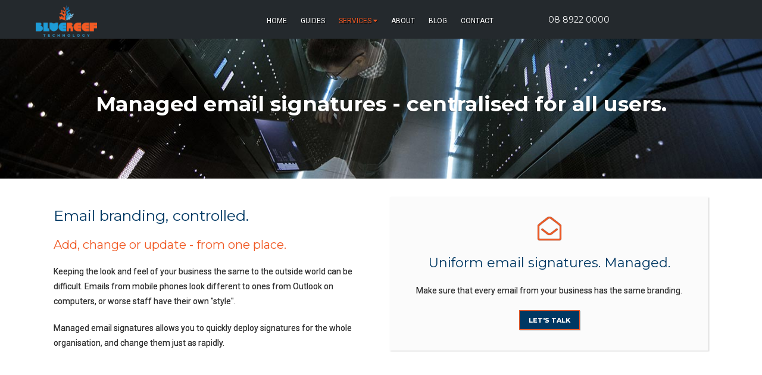

--- FILE ---
content_type: text/html; charset=UTF-8
request_url: https://bluereef.tech/services/managed-support-cloud/managed-email-signatures
body_size: 12766
content:
<!DOCTYPE html>
<html lang="en" class="no-deferjs"><head><meta charset="UTF-8"><meta name="viewport" content="width=device-width, initial-scale=1"><script id="defer-js">/* defer.js *//*@shinsenter/defer.js*/
!function(e,i,t,n,o,r){function c(e,t){r?n(e,t||32):o.push(e,t)}function f(e,t,n,o){return t&&i.getElementById(t)||(o=i.createElement(e||'SCRIPT'),t&&(o.id=t),n&&(o.onload=n),i.head.appendChild(o)),o||{}}r=/p/.test(i.readyState),e.addEventListener('on'+t in e?t:'load',function(){for(r=1;o[0];)c(o.shift(),o.shift())}),c._=f,e.defer=c,e.deferscript=function(e,t,n,o){c(function(){f('',t,o).src=e},n)}}(this,document,'pageshow',setTimeout,[]),function(s,n){var d='IntersectionObserver',a='src',l='lazied',h='data-',m=h+l,y='load',p='forEach',b='getAttribute',g='setAttribute',v=Function(),I=s.defer||v,c=I._||v;function A(e,t){return[].slice.call((t||n).querySelectorAll(e))}function e(u){return function(e,t,i,r,c,f){I(function(n,t){function o(n){!1!==(r||v).call(n,n)&&((f||['srcset',a,'style'])[p](function(e,t){(t=n[b](h+e))&&n[g](e,t)}),A('SOURCE',n)[p](o),y in n&&n[y]()),n.className+=' '+(i||l)}t=d in s?(n=new s[d](function(e){e[p](function(e,t){e.isIntersecting&&(t=e.target)&&(n.unobserve(t),o(t))})},c)).observe.bind(n):o,A(e||u+'['+h+a+']:not(['+m+'])')[p](function(e){e[b](m)||(e[g](m,u),t(e))})},t)}}function t(){I(function(t,n,o,i,r){t=A((o='[type=deferjs]')+':not('+(i='[async]')+')').concat(A(o+i)),function e(){if(0!=t){for(i in(o=t.shift()).parentNode.removeChild(o),o.removeAttribute('type'),n=c(o.nodeName),o)'string'==typeof(r=o[i])&&n[i]!=r&&(n[i]=r);n[a]&&!n.hasAttribute('async')?s.document.documentMode?n.onload=n.onerror=e():n.onload=n.onerror=e:I(e,.1)}}()},4)}t(),s.deferstyle=function(t,n,e,o){I(function(e){(e=c('LINK',n,o)).rel='stylesheet',e.href=t},e)},s.deferimg=e('IMG'),s.deferiframe=e('IFRAME'),I.all=t}(this,document);;!function(){'use strict';var v,n,y,I;function s(t){try{return t.defaultView&&t.defaultView.frameElement||null}catch(t){return null}}function u(t){this.time=t.time,this.target=t.target,this.rootBounds=a(t.rootBounds),this.boundingClientRect=a(t.boundingClientRect),this.intersectionRect=a(t.intersectionRect||r()),this.isIntersecting=!!t.intersectionRect;var e=this.boundingClientRect,n=e.width*e.height,o=this.intersectionRect,i=o.width*o.height;this.intersectionRatio=n?Number((i/n).toFixed(4)):this.isIntersecting?1:0}function t(t,e){var n,o,i,r=e||{};if('function'!=typeof t)throw new Error('callback must be a function');if(r.root&&1!=r.root.nodeType)throw new Error('root must be an Element');this._checkForIntersections=(n=this._checkForIntersections.bind(this),o=this.THROTTLE_TIMEOUT,i=null,function(){i=i||setTimeout(function(){n(),i=null},o)}),this._callback=t,this._observationTargets=[],this._queuedEntries=[],this._rootMarginValues=this._parseRootMargin(r.rootMargin),this.thresholds=this._initThresholds(r.threshold),this.root=r.root||null,this.rootMargin=this._rootMarginValues.map(function(t){return t.value+t.unit}).join(' '),this._monitoringDocuments=[],this._monitoringUnsubscribes=[]}function h(t,e,n,o){'function'==typeof t.addEventListener?t.addEventListener(e,n,o||!1):'function'==typeof t.attachEvent&&t.attachEvent('on'+e,n)}function c(t,e,n,o){'function'==typeof t.removeEventListener?t.removeEventListener(e,n,o||!1):'function'==typeof t.detatchEvent&&t.detatchEvent('on'+e,n)}function E(t){var e;try{e=t.getBoundingClientRect()}catch(t){}return e?(e.width&&e.height||(e={top:e.top,right:e.right,bottom:e.bottom,left:e.left,width:e.right-e.left,height:e.bottom-e.top}),e):r()}function r(){return{top:0,bottom:0,left:0,right:0,width:0,height:0}}function a(t){return!t||'x'in t?t:{top:t.top,y:t.top,bottom:t.bottom,left:t.left,x:t.left,right:t.right,width:t.width,height:t.height}}function T(t,e){var n=e.top-t.top,o=e.left-t.left;return{top:n,left:o,height:e.height,width:e.width,bottom:n+e.height,right:o+e.width}}function e(t,e){for(var n=e;n;){if(n==t)return!0;n=R(n)}return!1}function R(t){var e=t.parentNode;return 9==t.nodeType&&t!=v?s(t):e&&11==e.nodeType&&e.host?e.host:e&&e.assignedSlot?e.assignedSlot.parentNode:e}'object'==typeof window&&('IntersectionObserver'in window&&'IntersectionObserverEntry'in window&&'intersectionRatio'in window.IntersectionObserverEntry.prototype?'isIntersecting'in window.IntersectionObserverEntry.prototype||Object.defineProperty(window.IntersectionObserverEntry.prototype,'isIntersecting',{get:function(){return 0<this.intersectionRatio}}):(v=function(){for(var t=window.document,e=s(t);e;)e=s(t=e.ownerDocument);return t}(),n=[],I=y=null,t.prototype.THROTTLE_TIMEOUT=100,t.prototype.POLL_INTERVAL=null,t.prototype.USE_MUTATION_OBSERVER=!0,t._setupCrossOriginUpdater=function(){return y=y||function(t,e){I=t&&e?T(t,e):r(),n.forEach(function(t){t._checkForIntersections()})}},t._resetCrossOriginUpdater=function(){I=y=null},t.prototype.observe=function(e){if(!this._observationTargets.some(function(t){return t.element==e})){if(!e||1!=e.nodeType)throw new Error('target must be an Element');this._registerInstance(),this._observationTargets.push({element:e,entry:null}),this._monitorIntersections(e.ownerDocument),this._checkForIntersections()}},t.prototype.unobserve=function(e){this._observationTargets=this._observationTargets.filter(function(t){return t.element!=e}),this._unmonitorIntersections(e.ownerDocument),0==this._observationTargets.length&&this._unregisterInstance()},t.prototype.disconnect=function(){this._observationTargets=[],this._unmonitorAllIntersections(),this._unregisterInstance()},t.prototype.takeRecords=function(){var t=this._queuedEntries.slice();return this._queuedEntries=[],t},t.prototype._initThresholds=function(t){var e=t||[0];return Array.isArray(e)||(e=[e]),e.sort().filter(function(t,e,n){if('number'!=typeof t||isNaN(t)||t<0||1<t)throw new Error('threshold must be a number between 0 and 1 inclusively');return t!==n[e-1]})},t.prototype._parseRootMargin=function(t){var e=(t||'0px').split(/\s+/).map(function(t){var e=/^(-?\d*\.?\d+)(px|%)$/.exec(t);if(!e)throw new Error('rootMargin must be specified in pixels or percent');return{value:parseFloat(e[1]),unit:e[2]}});return e[1]=e[1]||e[0],e[2]=e[2]||e[0],e[3]=e[3]||e[1],e},t.prototype._monitorIntersections=function(e){var n,o,i,t,r=e.defaultView;r&&-1==this._monitoringDocuments.indexOf(e)&&(n=this._checkForIntersections,i=o=null,this.POLL_INTERVAL?o=r.setInterval(n,this.POLL_INTERVAL):(h(r,'resize',n,!0),h(e,'scroll',n,!0),this.USE_MUTATION_OBSERVER&&'MutationObserver'in r&&(i=new r.MutationObserver(n)).observe(e,{attributes:!0,childList:!0,characterData:!0,subtree:!0})),this._monitoringDocuments.push(e),this._monitoringUnsubscribes.push(function(){var t=e.defaultView;t&&(o&&t.clearInterval(o),c(t,'resize',n,!0)),c(e,'scroll',n,!0),i&&i.disconnect()}),e==(this.root&&this.root.ownerDocument||v)||(t=s(e))&&this._monitorIntersections(t.ownerDocument))},t.prototype._unmonitorIntersections=function(o){var i,t,e,n=this._monitoringDocuments.indexOf(o);-1!=n&&(i=this.root&&this.root.ownerDocument||v,this._observationTargets.some(function(t){if((e=t.element.ownerDocument)==o)return!0;for(;e&&e!=i;){var e,n=s(e);if((e=n&&n.ownerDocument)==o)return!0}return!1})||(t=this._monitoringUnsubscribes[n],this._monitoringDocuments.splice(n,1),this._monitoringUnsubscribes.splice(n,1),t(),o==i||(e=s(o))&&this._unmonitorIntersections(e.ownerDocument)))},t.prototype._unmonitorAllIntersections=function(){var t=this._monitoringUnsubscribes.slice(0);this._monitoringDocuments.length=0;for(var e=this._monitoringUnsubscribes.length=0;e<t.length;e++)t[e]()},t.prototype._checkForIntersections=function(){var h,c;!this.root&&y&&!I||(h=this._rootIsInDom(),c=h?this._getRootRect():r(),this._observationTargets.forEach(function(t){var e=t.element,n=E(e),o=this._rootContainsTarget(e),i=t.entry,r=h&&o&&this._computeTargetAndRootIntersection(e,n,c),s=t.entry=new u({time:window.performance&&performance.now&&performance.now(),target:e,boundingClientRect:n,rootBounds:y&&!this.root?null:c,intersectionRect:r});i?h&&o?this._hasCrossedThreshold(i,s)&&this._queuedEntries.push(s):i&&i.isIntersecting&&this._queuedEntries.push(s):this._queuedEntries.push(s)},this),this._queuedEntries.length&&this._callback(this.takeRecords(),this))},t.prototype._computeTargetAndRootIntersection=function(t,e,n){if('none'!=window.getComputedStyle(t).display){for(var o,i,r,s,h,c,u,a,l=e,p=R(t),f=!1;!f&&p;){var d,g,m,_,b=null,w=1==p.nodeType?window.getComputedStyle(p):{};if('none'==w.display)return null;if(p==this.root||9==p.nodeType?(f=!0,p==this.root||p==v?y&&!this.root?!I||0==I.width&&0==I.height?l=b=p=null:b=I:b=n:(g=(d=R(p))&&E(d),m=d&&this._computeTargetAndRootIntersection(d,g,n),g&&m?(p=d,b=T(g,m)):l=p=null)):p!=(_=p.ownerDocument).body&&p!=_.documentElement&&'visible'!=w.overflow&&(b=E(p)),b&&(o=b,i=l,a=u=c=h=s=r=void 0,r=Math.max(o.top,i.top),s=Math.min(o.bottom,i.bottom),h=Math.max(o.left,i.left),c=Math.min(o.right,i.right),a=s-r,l=0<=(u=c-h)&&0<=a?{top:r,bottom:s,left:h,right:c,width:u,height:a}:null),!l)break;p=p&&R(p)}return l}},t.prototype._getRootRect=function(){var t,e,n;return n=this.root?E(this.root):(t=v.documentElement,e=v.body,{top:0,left:0,right:t.clientWidth||e.clientWidth,width:t.clientWidth||e.clientWidth,bottom:t.clientHeight||e.clientHeight,height:t.clientHeight||e.clientHeight}),this._expandRectByRootMargin(n)},t.prototype._expandRectByRootMargin=function(n){var t=this._rootMarginValues.map(function(t,e){return'px'==t.unit?t.value:t.value*(e%2?n.width:n.height)/100}),e={top:n.top-t[0],right:n.right+t[1],bottom:n.bottom+t[2],left:n.left-t[3]};return e.width=e.right-e.left,e.height=e.bottom-e.top,e},t.prototype._hasCrossedThreshold=function(t,e){var n=t&&t.isIntersecting?t.intersectionRatio||0:-1,o=e.isIntersecting?e.intersectionRatio||0:-1;if(n!==o)for(var i=0;i<this.thresholds.length;i++){var r=this.thresholds[i];if(r==n||r==o||r<n!=r<o)return!0}},t.prototype._rootIsInDom=function(){return!this.root||e(v,this.root)},t.prototype._rootContainsTarget=function(t){return e(this.root||v,t)&&(!this.root||this.root.ownerDocument==t.ownerDocument)},t.prototype._registerInstance=function(){n.indexOf(this)<0&&n.push(this)},t.prototype._unregisterInstance=function(){var t=n.indexOf(this);-1!=t&&n.splice(t,1)},window.IntersectionObserver=t,window.IntersectionObserverEntry=u))}();</script><style id="defer-fadein-css">.defer-lazied{-webkit-transition:opacity 350ms ease-out;transition:opacity 350ms ease-out;opacity:1;}.defer-lazied.defer-loading:not([data-style]):not([data-ignore]){opacity:.5!important;}</style><script id="defer-script">if(!'defer'in window){window.defer=setTimeout;defer(function(){console.info('You should manually add the defer.js.\n\nLike this:\n<script data-ignore id="defer-js" src="https://cdn.jsdelivr.net/npm/@shinsenter/defer.js@latest/dist/defer_plus.min.js"><\/script>\n<script data-ignore id="polyfill-js" src="https://polyfill.io/v3/polyfill.min.js?features=IntersectionObserver"><\/script>')})};!function(c,p,e){var t,n='Instant Page Speed Magic for Concrete5',o='defer-',r='deferjs',i='src',a='srcset',s='style',l='data-',u='load',d='jQuery',m=Function(),h='data-',y='getAttribute',f='setAttribute',b='forEach',g=!1,m=Function(),v='object'==typeof c.chrome&&-1==c.navigator.userAgent.indexOf('Trident/'),j='IntersectionObserver',M='MutationObserver',N=':not(['+h+'lazied]):not(['+h+'ignore])',w=':not(['+h+'ignore])',A='['+h+'src]'+N,T='['+h+'src]'+w,k='addEventListener',z='load',I=['img'+A,'picture'+N,'[data-style]'+N].join(','),L=['img'+T,'picture'+w,'[data-style]'+w].join(','),O=['iframe'+A,'frame'+A,'audio'+N,'video'+N].join(','),C=['[gmaps]'+N].join(','),P={c:o+'lazied',l:o+'loading',d:o+'loaded',h:p.getElementsByTagName('html').item(0),t:10},S=(e.log||m).bind(e),x=c.defer||m,E=c.deferimg||m,q=c.deferiframe||m;function _(){v&&S('%c Instant Page Speed Magic for Concrete5 ','font-size:14px;color:#fff;padding:2px;border-radius:4px;background:#2a313c'),S(['Optimized by '+n,'(c) 2019 Nour Akalay <nour@kalmoya.com>','Market Page: https://www.concrete5.org/marketplace/addons/instant-page-speed-magic','Built with:  https://github.com/shinsenter/defer.js'].join('\n'))}function B(e,t){return[].slice.call((t||p).querySelectorAll(e))}function D(e,t){return e.split(' ').filter(function(e){return''!=e&&e!=t})}function F(e,t){var n=D(e.className,t);n.push(t),e.className=n.join(' ')}function H(e,t){e.className=D(e.className,t).join(' ')}function Q(e){var t,n,o=e[y](h+'src');function r(){t&&(clearTimeout(t),t=null),H(e,P.l),F(e,P.d),e.hasAttribute('has-ipsm-bg-color')&&(e.style.removeProperty('background-color'),e.removeAttribute('has-ipsm-bg-color'))}F(e,P.l),null!==(n=/(?:youtube(?:-nocookie)?\.com\/(?:[^/\n\s]+\/\S+\/|(?:v|e(?:mbed)?)\/|\S*?[?&]v=)|youtu\.be\/)([a-zA-Z0-9_-]{11})/.exec(o))&&(e.style.background='transparent url(https://img.youtube.com/vi/'+n[1]+'/hqdefault.jpg) 50% 50% / cover no-repeat'),e.hasAttribute(h+'ignore')||o&&e.src==o||!o&&e[y](h+'style')?r():(e[k](z,r),t=setTimeout(r,3e3))}function R(o,e,r,i,a){x(function(n,t){t=j in c?(n=new c[j](function(e){e[b](function(e,t){e.isIntersecting&&(t=e.target)&&(n.unobserve(t),W(t,r,i))})},a)).observe.bind(n):W,B(o+'['+h+'latitude]['+h+'longitude]'+N)[b](function(e){e[y](h+'lazied')||(e[f](h+'lazied',o),t(e))})},e)}function V(e,t,n,o){e instanceof HTMLElement&&(e.matches(t)?$(e,n,o):e.querySelectorAll(t)[b](function(e){$(e,n,o)}))}function W(e,d,f,g){if(!1===(e=e||!1))return!1;function t(t){if(!1!==(f||m).call(t,t))try{var e=t[y](h+'latitude'),n=t[y](h+'longitude'),o=t[y](h+'zoom'),r=t[y](h+'scrollwheel'),i=t[y](h+'draggable'),a=new google.maps.LatLng(e,n),c={zoom:parseInt(o),center:a,mapTypeId:google.maps.MapTypeId.ROADMAP,streetViewControl:!1,scrollwheel:r,draggable:i,mapTypeControl:!1},s=new google.maps.Map(t,c);new google.maps.Marker({position:a,map:s}),z in t&&t[z](),(g||m).call(t,t)}catch(e){var l=p.createElement('p'),u=p.createTextNode(e.message);l.appendChild(u),t.replaceWith(l)}t.className+=' '+(d||P.c)}Z(e='string'==typeof e?B(e):e)?e[b](t):t(e)}function Z(e){var t=Object.prototype.toString.call(e);return'object'==typeof e&&/^\[object (HTMLCollection|NodeList|Object|Array)\]$/.test(t)&&e.hasOwnProperty('length')&&(0===e.length||'object'==typeof e[0]&&0<e[0].nodeType)}function $(e,t,o,r){if(!1===(e=e||!1))return!1;function n(n){(o||m).call(n,n)!==g&&([a,i,s][b](function(e,t){(t=n[y](l+e))&&(n[e]=t)}),u in n?n[u]():n.className+=' '+P.d,(r||m).call(n,n)),n.className+=' '+(t||P.c)}Z(e='string'==typeof e?B(e):e)?e[b](n):n(e)}function G(){var n,e,o,r,i;n=L,e=P.t,o=P.c,r=Q,i={childList:!0,subtree:!0},x(function(e,t){M in c?new c[M](function(e){e[b](function(e){'childList'==e.type&&0<e.addedNodes.length&&e.addedNodes[b](function(e){V(e,n,o,r)})})}).observe(P.h,i):P.h.addEventListener('DOMNodeInserted',function(e){e.stopImmediatePropagation(),V(e.target,n,o,r)},!0)},e)}function J(){E(I,P.t,P.c,Q,{rootMargin:'150%'}),q(O,P.t,P.c,Q,{rootMargin:'200%'}),G()}P.copyright=_,P.debounce=function(n,o,r,i){return function(){var e=this,t=arguments;r||clearTimeout(i),r&&i||(i=setTimeout(function(){i=null,n.apply(e,t)},o))}},P.defermedia=J,P.displaymedia=$,P.addClass=F,P.removeClass=H,P.defercoregmaps=function(){R(C,P.t,P.c,Q,{rootMargin:'150%'})},P.displaycoregmaps=W,H(P.h,'no-'+r),F(P.h,r),c.page_speed_helper=P,c[k](z,function(){!t&&d in c&&'fn'in c[d]&&(t=c[d].fn.ready,c[d].fn.ready=function(e){return x(function(){t(e)}),this})}),J(),_()}(this,document,console);</script><style id="defer-css">.no-deferjs .has-noscript{display:none!important}audio,embed,frame,iframe,img,picture,source,video{min-width:1px;min-height:1px;visibility:inherit}</style><title>Managed email signatures - centralised for all users.</title><meta http-equiv="content-type" content="text/html; charset=UTF-8"><meta name="description" content="Every email sent from your company will have the same branding - individualised to their user profile. A great managed IT service to control email signatures."><meta name="generator" content="concrete5"><meta name="theme-color" content="rgb(0, 56, 99)"><link rel="shortcut icon" href="https://bluereef.tech/application/files/1515/8062/6904/icon.png" type="image/x-icon"><link rel="icon" href="https://bluereef.tech/application/files/1515/8062/6904/icon.png" type="image/x-icon"><link rel="canonical" href="https://bluereef.tech/services/managed-support-cloud/managed-email-signatures"><style data-area-style-area-handle="Footer Lvl2 Col3" data-block-style-block-id="197" data-style-set="38">.ccm-custom-style-container.ccm-custom-style-footerlvl2col3-197{border-style:none}</style><meta property="og:title" content="Managed email signatures - centralised for all users."><meta property="og:description" content="Every email sent from your company will have the same branding - individualised to their user profile. A great managed IT service to control email signatures."><meta property="og:type" content="website"><meta property="og:url" content="https://bluereef.tech/services/managed-support-cloud/managed-email-signatures"><meta property="og:image" content="https://bluereef.tech/application/files/9315/8132/0660/email_signatures.jpg"><meta property="og:image:width" content="604"><meta property="og:image:height" content="397"><meta property="og:site_name" content="BlueReef Technology"><meta property="fb:app_id" content="1950892285237193"><meta name="twitter:card" content="summary_large_image"><meta name="twitter:site" content="@bluereeftech"><meta name="twitter:title" content="Managed email signatures - centralised for all users."><meta name="twitter:description" content="Every email sent from your company will have the same branding - individualised to their user profile. A great managed IT service to control email signatures."><meta name="twitter:image" content="https://bluereef.tech/application/files/9315/8132/0660/email_signatures.jpg"><meta property="og:locale" content="en_AU"><meta property="og:updated_time" content="2020-08-18T11:19:39+09:30"><link href="/application/files/cache/css/78898946bd6cee12d65576698cb623dc48384a5f.css?ccm_nocache=89ae6bcc962658940b8d484a18e90ae8ea18efa4" rel="stylesheet" data-source="/packages/aos/css/aos.css?ccm_nocache=3c41b9f571299dd34ff1893c24d59cc1cc704b00 /updates/concrete-cms-8.5.12/concrete/css/font-awesome.css?ccm_nocache=89ae6bcc962658940b8d484a18e90ae8ea18efa4" onload="var self=this;defer(function(){self.media=&quot;all&quot;;self.removeAttribute(&quot;onload&quot;)},2)" media="screen and (max-width:1px)"><noscript><link href="/application/files/cache/css/78898946bd6cee12d65576698cb623dc48384a5f.css?ccm_nocache=89ae6bcc962658940b8d484a18e90ae8ea18efa4" rel="stylesheet" data-source="/packages/aos/css/aos.css?ccm_nocache=3c41b9f571299dd34ff1893c24d59cc1cc704b00 /updates/concrete-cms-8.5.12/concrete/css/font-awesome.css?ccm_nocache=89ae6bcc962658940b8d484a18e90ae8ea18efa4"></noscript><link href="/application/files/cache/css/fc5d6732120a946a9e135aae25de31cdf5f7a390.css?ccm_nocache=89ae6bcc962658940b8d484a18e90ae8ea18efa4" rel="stylesheet" data-source="/packages/c5box_genesis/blocks/feature/templates/c5box_icon/view.css?ccm_nocache=89ae6bcc962658940b8d484a18e90ae8ea18efa4 /updates/concrete-cms-8.5.12/concrete/blocks/social_links/view.css?ccm_nocache=89ae6bcc962658940b8d484a18e90ae8ea18efa4 /packages/c5box_genesis/blocks/search/templates/c5box_inline_search/view.css?ccm_nocache=89ae6bcc962658940b8d484a18e90ae8ea18efa4"><noscript><iframe src="https://www.googletagmanager.com/ns.html?id=GTM-MDLKRBD" height="0" width="0" style="display:none;visibility:hidden"></iframe></noscript><style>table.blueTable{border:1px solid #1C6EA4;width:100%;text-align:left;border-collapse:collapse}table.blueTable td,table.blueTable th{border:1px solid #aaa;padding:3px 2px}table.blueTable tbody td{font-size:13px}table.blueTable tr:nth-child(even){background:#D0E4F5}table.blueTable thead{background:#1C6EA4;background:-moz-linear-gradient(top, #5592bb 0, #327cad 66%, #1C6EA4 100%);background:-webkit-linear-gradient(top, #5592bb 0, #327cad 66%, #1C6EA4 100%);background:linear-gradient(to bottom, #5592bb 0, #327cad 66%, #1C6EA4 100%);border-bottom:2px solid #444}table.blueTable thead th{font-size:15px;font-weight:bold;color:#fff}table.blueTable tfoot td{font-size:14px}table.blueTable tfoot .links{text-align:right}table.blueTable tfoot .links a{display:inline-block;background:#1C6EA4;color:#fff;padding:2px 8px;border-radius:5px}</style><link href="/packages/c5box_genesis/themes/genesis/css/bootstrap.css" rel="stylesheet"><link href="/application/files/cache/css/genesis/main.css?ts=1763516247" rel="stylesheet"><!-- ipsmexp:1795096851 --></head> <body><style>#deferjs-splash{position:fixed;top:0;left:0;right:0;bottom:0;z-index:9999;height:100vh;overflow:hidden;}#deferjs-splash{background-color:#003a63}#splash{position:absolute;top:0;bottom:0;left:0;right:0;display:-webkit-box;display:-ms-flexbox;display:flex}#spinner,#spinner:after{border-radius:50%;width:10em;height:10em}#spinner{display:-webkit-box;display:-ms-flexbox;display:flex;-ms-flex-item-align:center;align-self:center;margin:0 auto;font-size:10px;position:relative;text-indent:-9999em;border:1.1em solid rgba(0,0,0, 0.2);border-left-color:#f05a24;-webkit-transform:translateZ(0);-ms-transform:translateZ(0);transform:translateZ(0);-webkit-animation:spin 1.1s infinite linear;animation:spin 1.1s infinite linear}.vh{position:absolute;overflow:hidden;width:1px;height:1px;margin:-1px;padding:0;border:0;clip:rect(0 0 0 0)}.vh.focusable:active,.vh.focusable:focus{position:static;overflow:visible;width:auto;height:auto;margin:0;clip:auto}@-webkit-keyframes spin{0%{-webkit-transform:rotate(0deg);transform:rotate(0deg);}100%{-webkit-transform:rotate(360deg);transform:rotate(360deg);}}@keyframes spin{0%{-webkit-transform:rotate(0deg);transform:rotate(0deg);}100%{-webkit-transform:rotate(360deg);transform:rotate(360deg);}}</style><div id="deferjs-splash"><div id="splash" role="alert" aria-live="assertive"><div id="spinner"><span class="vh">Loading</span></div></div></div> <div class="ccm-page ccm-page-id-475 page-type-page page-template-full"><div class="master-container innerpage" style="-webkit-background-size:cover;-moz-background-size:cover;-o-background-size:cover;background-size:cover" data-style="background:url('') no-repeat center center fixed;-webkit-background-size:cover;-moz-background-size:cover;-o-background-size:cover;background-size:cover"><header id="header" class="shrink"><div class="tophead"><div class="container"><div class="col-sm-3"></div> <div class="col-sm-9"></div></div></div> <div class="container"><div class="row flexposition"><div class="col-sm-2" id="logo"><a href="https://bluereef.tech/"><img alt="BlueReef Technology" width="103" height="60" class="ccm-image-block img-responsive bID-2036 has-noscript" title="BlueReef Technology" data-src="https://bluereef.tech/application/files/cache/thumbnails/4dc3a1091492f705741d43b31c2a5fe1.png" src="data:image/svg+xml,%3Csvg%20xmlns='http://www.w3.org/2000/svg'%20viewBox='0%200%20103%2060'%3E%3C/svg%3E"><noscript><img src="https://bluereef.tech/application/files/cache/thumbnails/4dc3a1091492f705741d43b31c2a5fe1.png" alt="BlueReef Technology" width="103" height="60" class="ccm-image-block img-responsive bID-2036" title="BlueReef Technology"></noscript></a></div> <div class="col-sm-8" id="navpos"><div class="navcontrol"><div role="navigation" class="navbar navbar-default navbar-fixed-top"><div class="navbar-header"><button data-target=".navbar-collapse" data-toggle="collapse" class="navbar-toggle collapsed" type="button"><span class="sr-only">Toggle navigation</span> <span class="icon-bar"></span> <span class="icon-bar"></span> <span class="icon-bar"></span></button></div> <div class="navbar-collapse collapse custom-nav-class"><ul class="nav"><li class=" nav-item"><a href="https://bluereef.tech/" target="_self">Home</a></li><li class=" nav-item"><a href="https://bluereef.tech/guides" target="_self">Guides</a></li><li class="nav-path-selected has-submenu nav-item"><a href="https://bluereef.tech/services" target="_self">Services</a><ul class="is-submenu"><li class="has-submenu"><a href="https://bluereef.tech/services/phones-internet" target="_self">Phones &amp; Internet</a><ul class="is-submenu"><li class><a href="https://bluereef.tech/services/phones-internet/phone-systems" target="_self">Phone Systems</a></li><li class><a href="https://bluereef.tech/services/phones-internet/mobile" target="_self">Mobile Phone Plans</a></li><li class><a href="https://bluereef.tech/services/phones-internet/NBN" target="_self">Internet</a></li><li class><a href="https://bluereef.tech/services/phones-internet/telco-bill-analysis" target="_self">Telco Bill Analysis</a></li><li class><a href="https://bluereef.tech/services/phones-internet/inbound-numbers" target="_self">Inbound Numbers</a></li><li class><a href="https://bluereef.tech/services/phones-internet/microsoft-teams-phone-system" target="_self">Microsoft Teams Phone System</a></li><li class><a href="https://bluereef.tech/services/phones-internet/microsoft-teams-rooms" target="_self">Microsoft Teams Rooms</a></li><li class><a href="https://bluereef.tech/services/phones-internet/microsoft-surface-hub-2S" target="_self">Microsoft Surface Hub 2S (Meetings, Whiteboards &amp; Team Collaboration)</a></li></ul></li><li class="nav-path-selected has-submenu"><a href="https://bluereef.tech/services/managed-support-cloud" target="_self">Managed Support &amp; Cloud</a><ul class="is-submenu"><li class><a href="https://bluereef.tech/services/managed-support-cloud/managed-it-support" target="_self">Managed IT Support</a></li><li class><a href="https://bluereef.tech/services/managed-support-cloud/cyber-security" target="_self">Cyber Security</a></li><li class><a href="https://bluereef.tech/services/managed-support-cloud/desktop" target="_self">Cloud Desktop</a></li><li class><a href="https://bluereef.tech/services/managed-support-cloud/microsoft-office-365" target="_self">Microsoft 365</a></li><li class><a href="https://bluereef.tech/services/managed-support-cloud/microsoft-365-backup" target="_self">Microsoft 365 Backup</a></li><li class><a href="https://bluereef.tech/services/managed-support-cloud/backup" target="_self">Cloud Backup</a></li><li class><a href="https://bluereef.tech/services/managed-support-cloud/secured-web-hosting" target="_self">Secured Web Hosting</a></li><li class><a href="https://bluereef.tech/services/managed-support-cloud/hardware-software" target="_self">Hardware &amp; Software</a></li><li class="nav-selected nav-path-selected"><a href="https://bluereef.tech/services/managed-support-cloud/managed-email-signatures" target="_self">Managed Email Signatures</a></li><li class><a href="https://bluereef.tech/services/managed-support-cloud/it-audit" target="_self">Business IT Audit</a></li></ul></li><li class><a href="https://bluereef.tech/services/computer-repairs" target="_self">Computer Repairs</a></li><li class><a href="https://bluereef.tech/services/data-recovery" target="_self">Data Recovery</a></li><li class><a href="https://bluereef.tech/services/apple" target="_self">Apple</a></li></ul></li><li class=" nav-item"><a href="https://bluereef.tech/about" target="_self">About</a></li><li class=" nav-item"><a href="https://bluereef.tech/blog" target="_self">Blog</a></li><li class=" nav-item"><a href="https://bluereef.tech/contact" target="_self">Contact</a></li></ul></div></div></div></div> <div class="col-sm-2" id="socialicons"><h2><a href="https://bluereef.tech/contact"><span style="color:#ffffff;">08 8922 0000</span></a></h2></div></div></div></header> <div id="banner" style="-webkit-background-size:cover;-moz-background-size:cover;-o-background-size:cover;background-size:cover;" data-style="background:url('/application/files/6915/8081/7929/data_centre.jpg') no-repeat center center;-webkit-background-size:cover;-moz-background-size:cover;-o-background-size:cover;background-size:cover;"><div class="bancontcenter"><div class="container"><div class="row"><div class="col-sm-12"><div class="c5box_titlecont"><h1 class="ccm-block-page-attribute-display-wrapper">Managed email signatures - centralised for all users.</h1></div></div></div></div> <div class="scroller"></div></div></div> <div id="innerwrapper"><div class="container"><div class="row"><div class="col-md-12"></div></div></div> <div class="container"><div class="row"><div class="col-md-12"><div class="container"><div class="row"><div class="col-sm-12"><div class="row"><div class="col-sm-6"><div class="ccm-custom-style-container ccm-custom-style-main241-2331" data-aos="fade-right" data-aos-once="true"><h2>Email branding, controlled.</h2> <h3>Add, change or update - from one place.</h3> <p>Keeping the look and feel of your business the same to the outside world can be difficult. Emails from mobile phones look different to ones from Outlook on computers, or worse staff have their own "style".</p> <p>Managed email signatures allows you to quickly deploy signatures for the whole organisation, and change them just as rapidly.&nbsp;</p></div></div><div class="col-sm-6"><div class="ccm-custom-style-container ccm-custom-style-main242-1221 ccm-block-custom-template-c5box-icon-be scrolleffect-delay"><a href="https://bluereef.tech/contact"><div class="ca-menu"><div class="ca-list"><span class="ca-icon"><i class="fa fa-envelope-open-o"></i></span> <div class="ca-content"><h2 class="ca-main">Uniform email signatures. Managed.</h2> <div class="ca-sub"><p style="text-align: center;">Make sure that every email from your business has the same branding.</p> <p style="text-align: center;"><span class="btn btn-default">Let's talk</span></p></div></div></div></div></a></div></div></div></div></div></div> <div class="container"><div class="row"><div class="col-sm-12"><div class="row"><div class="col-sm-6"><div class="ccm-custom-style-container ccm-custom-style-main243-2324" data-aos="fade-right" data-aos-once="true"><img alt="Centrally controlled email signatures" width="604" height="397" class="ccm-image-block img-responsive bID-2324 has-noscript" title="Centrally controlled email signatures" data-src="/application/files/9315/8132/0660/email_signatures.jpg" src="data:image/svg+xml,%3Csvg%20xmlns='http://www.w3.org/2000/svg'%20viewBox='0%200%20604%20397'%3E%3C/svg%3E"><noscript><img src="/application/files/9315/8132/0660/email_signatures.jpg" alt="Centrally controlled email signatures" width="604" height="397" class="ccm-image-block img-responsive bID-2324" title="Centrally controlled email signatures"></noscript></div></div><div class="col-sm-6"><div class="ccm-custom-style-container ccm-custom-style-main244-2333" data-aos="fade-left" data-aos-once="true"><h2>How does it work?</h2> <h3>No more outlook signatures to setup, ever again.</h3> <p>As emails are sent (internally or externally) the mail server attaches your email signature to the bottom of the email as it is being processed. The name, title, company name, and more all come from the users account in Office 365.</p> <p>Add in logos, disclaimers, or any other marketing elements to the design of the email signature.</p> <p>Because the email signature is added at the server level in the cloud, users cannot change the design or details in the email signature - and when you do implement a new design all staff have it applied, automatically. It also means it will work with any email application.</p></div></div></div></div></div></div> <div class="container"><div class="row"><div class="col-sm-12"><div class="row"><div class="col-sm-6"><div class="ccm-custom-style-container ccm-custom-style-main245-2332" data-aos="fade-right" data-aos-once="true"><h2>What can it work with?</h2> <h3>A cloud based solution, which works with Microsoft.</h3> <p>This solution works with Microsoft Office 365 (Cloud) and Microsoft Exchange (On Premises).</p> <p>The software solution itself is cloud based, Microsoft certified, and runs from a Microsoft Azure data centre - so is completely secure and safe.</p> <p>BlueReef Technology is a Microsoft Partner, and specialises&nbsp;in Cloud Solutions.</p></div> <div class="ccm-custom-style-container ccm-custom-style-main245-3070" data-aos="fade-up" data-aos-once="true"><img alt="Gold Microsoft Partner" width="281" height="138" class="ccm-image-block img-responsive bID-3070 has-noscript" title="Gold Microsoft Partner" data-src="/application/files/9615/9770/7418/microsoft_gold_partner.png" src="data:image/svg+xml,%3Csvg%20xmlns='http://www.w3.org/2000/svg'%20viewBox='0%200%20281%20138'%3E%3C/svg%3E"><noscript><img src="/application/files/9615/9770/7418/microsoft_gold_partner.png" alt="Gold Microsoft Partner" width="281" height="138" class="ccm-image-block img-responsive bID-3070" title="Gold Microsoft Partner"></noscript></div></div><div class="col-sm-6"><div class="ccm-custom-style-container ccm-custom-style-main246-1227 ccm-block-custom-template-c5box-icon-be scrolleffect-delay"><a href="https://bluereef.tech/contact"><div class="ca-menu"><div class="ca-list"><span class="ca-icon"><i class="fa fa-at"></i></span> <div class="ca-content"><h2 class="ca-main">Centralised Management of Email Signatures</h2> <div class="ca-sub"><p style="text-align: center;">Make company wide changes in seconds.</p> <p style="text-align: center;"><span class="btn btn-default">Let's talk</span></p></div></div></div></div></a></div></div></div></div></div></div> <div class="container"><div class="row"><div class="col-sm-12"><div class="row"><div class="col-sm-4"><div class="ccm-custom-style-container ccm-custom-style-main247-2328 ccm-block-custom-template-c5box-icon" data-aos="fade-up" data-aos-once="true"><div class="brimicon"><div class="iconc"><i class="fa fa-cloud"></i></div> <h3><span>Cloud based</span></h3> <p><span><p>No software to install, completely cloud based.</p></span></p></div></div></div><div class="col-sm-4"><div class="ccm-custom-style-container ccm-custom-style-main248-2327 ccm-block-custom-template-c5box-icon" data-aos="fade-up" data-aos-once="true"><div class="brimicon"><div class="iconc"><i class="fa fa-check"></i></div> <h3><span>Quick changes</span></h3> <p><span><p>Change an email signature once, for everyone.</p></span></p></div></div></div><div class="col-sm-4"><div class="ccm-custom-style-container ccm-custom-style-main249-2326 ccm-block-custom-template-c5box-icon" data-aos="fade-up" data-aos-once="true"><div class="brimicon"><div class="iconc"><i class="fa fa-mobile"></i></div> <h3><span>Any device</span></h3> <p><span><p>Works with any email software, including mobiles.</p></span></p></div></div></div></div></div></div></div></div></div></div> <div class="container"><div class="row"><div class="col-md-12"></div></div></div></div> <div id="footer"><div class="container"><div class="row"><div class="col-sm-12"></div></div> <div class="row"><div class="col-md-4"><div class="ccm-custom-style-container ccm-custom-style-footerlvl1col8-3920" data-aos="fade-right" data-aos-once="true"><h3>Contact</h3> <ul><li><span class="list-arrow"><strong>Call</strong>: 08 8922 0000</span></li> <li><span class="list-arrow"><strong>Address</strong>: 2/9 Aristos Place, Winnellie, NT, 0820</span></li> <li><span class="list-arrow"><strong>Post</strong>: PO Box 36992, Winnellie, NT, 0821</span></li> <li><span class="list-arrow"><strong>Email</strong>: <a href="https://bluereef.tech/contact">Contact Us</a>&nbsp;</span></li></ul></div> <div id="ccm-block-social-links339" class="ccm-block-social-links"><ul class="list-inline"><li><a target="_blank" rel="noopener noreferrer" href="https://www.facebook.com/BlueReefTechnology" aria-label="Facebook"><i class="fa fa-facebook" aria-hidden="true" title="Facebook"></i></a></li> <li><a target="_blank" rel="noopener noreferrer" href="https://www.instagram.com/BlueReefTechnology/" aria-label="Instagram"><i class="fa fa-instagram" aria-hidden="true" title="Instagram"></i></a></li> <li><a target="_blank" rel="noopener noreferrer" href="https://twitter.com/bluereeftech" aria-label="Twitter"><i class="fa fa-twitter" aria-hidden="true" title="Twitter"></i></a></li> <li><a target="_blank" rel="noopener noreferrer" href="https://www.linkedin.com/company/bluereeftechnology" aria-label="LinkedIn"><i class="fa fa-linkedin-square" aria-hidden="true" title="LinkedIn"></i></a></li> <li><a target="_blank" rel="noopener noreferrer" href="https://www.youtube.com/channel/UCIZS7rTa43cJSEISIO9N5EQ" aria-label="Youtube"><i class="fa fa-youtube" aria-hidden="true" title="Youtube"></i></a></li></ul></div></div> <div class="col-md-4"><h3>Support Links</h3> <p><u><a href="https://bluereef.tech/support-portal">Support Portal</a></u></p> <p><u><a href="https://bluereef.tech/support-portal/support-documentation">Support Articles</a></u></p> <p><a href="https://bluereef.tech/support-portal/systems-status"><u>Systems Status</u></a></p> <p><u><a href="https://managemyaccount.com.au/index.php?r=site/login&amp;id=418" target="_blank">Communication Services Account Portal</a></u></p></div> <div class="col-md-4"><h3>Other Links</h3> <p><u><a href="https://bluereef.tech/referral">Referral Program</a></u></p> <p><u><a href="https://bluereef.tech/trading-terms">Trading Terms &amp; Policies</a></u></p> <p><u><a href="https://bluereef.tech/community">Community engagement</a></u></p> <p><u><a href="https://bluereef.tech/careers">Careers &amp; employment</a></u></p> <p><a href="https://bluereef.tech/results"><u>Search website</u></a></p></div></div> <div class="row"><div class="col-md-3"></div> <div class="col-md-3"></div> <div class="col-md-3"></div> <div class="col-md-3"></div></div></div></div> <div id="footmenu"><div class="container"><div class="row"><div class="col-sm-12"><p style="text-align: center;"><img alt="Microsoft Gold Partner.png" width="148" height="63" title="Gold Microsoft Partner" class="has-noscript" data-src="/application/files/9715/9770/5931/Microsoft_Gold_Partner.png" src="data:image/svg+xml,%3Csvg%20xmlns='http://www.w3.org/2000/svg'%20viewBox='0%200%20148%2063'%3E%3C/svg%3E"><noscript><img src="/application/files/9715/9770/5931/Microsoft_Gold_Partner.png" alt="Microsoft Gold Partner.png" width="148" height="63" title="Gold Microsoft Partner"></noscript>&nbsp;&nbsp;&nbsp;<img alt="Territory Proud Member" width="96" height="63" title="Territory Proud Member" class="has-noscript" data-src="/application/files/9615/8770/2212/Territory_Proud_Member.png" src="data:image/svg+xml,%3Csvg%20xmlns='http://www.w3.org/2000/svg'%20viewBox='0%200%2096%2063'%3E%3C/svg%3E"><noscript><img src="/application/files/9615/8770/2212/Territory_Proud_Member.png" alt="Territory Proud Member" width="96" height="63" title="Territory Proud Member"></noscript>&nbsp; &nbsp;<a href="https://bluereef.tech/services/apple"><img alt="Authorised_Reseller_2ln_wht_UK_071717.png" width="190" height="63" class="has-noscript" data-src="/application/files/3316/2451/9149/Authorised_Reseller_2ln_wht_UK_071717.png" src="data:image/svg+xml,%3Csvg%20xmlns='http://www.w3.org/2000/svg'%20viewBox='0%200%20190%2063'%3E%3C/svg%3E"><noscript><img src="/application/files/3316/2451/9149/Authorised_Reseller_2ln_wht_UK_071717.png" alt="Authorised_Reseller_2ln_wht_UK_071717.png" width="190" height="63"></noscript></a></p></div></div> <div class="row"><div class="col-md-3"><div class="inlinesearchblock"><form action="https://bluereef.tech/results" method="get" class="ccm-search-block-form"><input name="search_paths[]" type="hidden" value> <input name="query" type="text" value class="ccm-search-block-text" placeholder="Search"> <input name="submit" type="submit" value="Search" class="btn btn-default ccm-search-block-submit"></form></div></div> <div class="col-md-9"><div class="ccm-custom-style-container ccm-custom-style-footerlvl2col3-197 ccm-block-custom-template-c5box-footright"><ul class="nav force-right"><li class><a href="https://bluereef.tech/" target="_self" class>Home</a></li><li class><a href="https://bluereef.tech/guides" target="_self" class>Guides</a></li><li class="nav-path-selected"><a href="https://bluereef.tech/services" target="_self" class="nav-path-selected">Services</a></li><li class><a href="https://bluereef.tech/about" target="_self" class>About</a></li><li class><a href="https://bluereef.tech/blog" target="_self" class>Blog</a></li><li class><a href="https://bluereef.tech/contact" target="_self" class>Contact</a></li></ul></div> <p style="text-align: right;"><span style="font-size:11px;">© 2008 - 2020 BlueReef Technology&nbsp;(Tropical Business Solutions Pty Ltd)</span></p></div></div> <div class="row"><div class="col-md-9"></div> <div class="col-md-3"></div></div> <div class="row"><div class="col-md-6"></div> <div class="col-md-6"></div></div></div></div></div></div> <script src="/updates/concrete-cms-8.5.12/concrete/js/jquery.js?ccm_nocache=89ae6bcc962658940b8d484a18e90ae8ea18efa4"></script><script src="/application/files/cache/js/bcae71ac6b7afe216485edd3a59c266937945bc9.js?ccm_nocache=89ae6bcc962658940b8d484a18e90ae8ea18efa4" data-source="/packages/aos/js/aos.js?ccm_nocache=3c41b9f571299dd34ff1893c24d59cc1cc704b00 /packages/aos/js/aos-init.js?ccm_nocache=3c41b9f571299dd34ff1893c24d59cc1cc704b00" type="deferjs"></script><script src="/updates/concrete-cms-8.5.12/concrete/js/jquery-ui.js?ccm_nocache=89ae6bcc962658940b8d484a18e90ae8ea18efa4" type="deferjs"></script><script src="/application/files/cache/js/26fc5fa928b3ef5bb35500a37a673c3eba6e706a.js?ccm_nocache=89ae6bcc962658940b8d484a18e90ae8ea18efa4" data-source="/packages/c5box_genesis/themes/genesis/js/bootstrap.min.js?ccm_nocache=32416e1c0fa76f1855da585d53f59ac6476fa6de /packages/c5box_genesis/themes/genesis/js/parallax.min.js?ccm_nocache=1482811d34f361fe2a4d68dd8c51d0ae237d33ed /updates/concrete-cms-8.5.12/concrete/js/picturefill.js?ccm_nocache=89ae6bcc962658940b8d484a18e90ae8ea18efa4 /packages/c5box_genesis/themes/genesis/js/scrollMonitor.js?ccm_nocache=e1d8e048d2e312c7785fb6a9f7bf5901cf95f9c3 /packages/c5box_genesis/themes/genesis/js/sticky.js?ccm_nocache=051806202760aebbd6c0129fc5c27166717c4adb /packages/c5box_genesis/themes/genesis/js/script.js?ccm_nocache=e1d8e048d2e312c7785fb6a9f7bf5901cf95f9c3 /updates/concrete-cms-8.5.12/concrete/blocks/image/view.js?ccm_nocache=89ae6bcc962658940b8d484a18e90ae8ea18efa4" type="deferjs"></script><script>
    var CCM_DISPATCHER_FILENAME = "/index.php";
    var CCM_CID = 475;
    var CCM_EDIT_MODE = false;
    var CCM_ARRANGE_MODE = false;
    var CCM_IMAGE_PATH = "/updates/concrete-cms-8.5.12/concrete/images";
    var CCM_TOOLS_PATH = "/index.php/tools/required";
    var CCM_APPLICATION_URL = "https://bluereef.tech";
    var CCM_REL = "";
    var CCM_ACTIVE_LOCALE = "en_AU";
</script><script type="deferjs">(function(w,d,s,l,i){w[l]=w[l]||[];w[l].push({'gtm.start':new Date().getTime(),event:'gtm.js'});var f=d.getElementsByTagName(s)[0],j=d.createElement(s),dl=l!='dataLayer'?'&l='+l:'';j.async=true;j.src='https://www.googletagmanager.com/gtm.js?id='+i+dl;f.parentNode.insertBefore(j,f);})(window,document,'script','dataLayer','GTM-MDLKRBD');</script><script type="deferjs">var i=0;var checkParallaxLoaded=setInterval(function(){i++;if(i>50){clearInterval(checkParallaxLoaded);}
try{$('[data-parallax]').parallax();clearInterval(checkParallaxLoaded);}catch(e){}},100);</script><noscript><style>#deferjs-splash{display:none}</style></noscript><script>defer(function(){document.getElementById("deferjs-splash").style.display="none"},1)</script></body></html>


--- FILE ---
content_type: text/css
request_url: https://bluereef.tech/application/files/cache/css/fc5d6732120a946a9e135aae25de31cdf5f7a390.css?ccm_nocache=89ae6bcc962658940b8d484a18e90ae8ea18efa4
body_size: 297
content:
.brimicon{text-align:center}.brimicon h1{text-align:center;font-size:80px;color:#999999}.brimicon h3 span{color:#e2853a}.brimicon p span{color:#000000}

.ccm-block-social-links ul.list-inline{display:inline-block;margin:0px;padding:0px}.ccm-block-social-links ul.list-inline li{padding:0px;list-style-type:none;margin-right:10px;display:inline-block}

.inlinesearchblock{margin:17px 10px;text-align:right}.inlinesearchblock .ccm-search-block-text{border-radius:999px;padding-left:15px !important;padding-right:15px !important}.inlinesearchblock .ccm-search-block-submit{border-radius:999px !important}.searchinlinetitle{font-weight:bold;display:inline-block;padding-right:5px}

